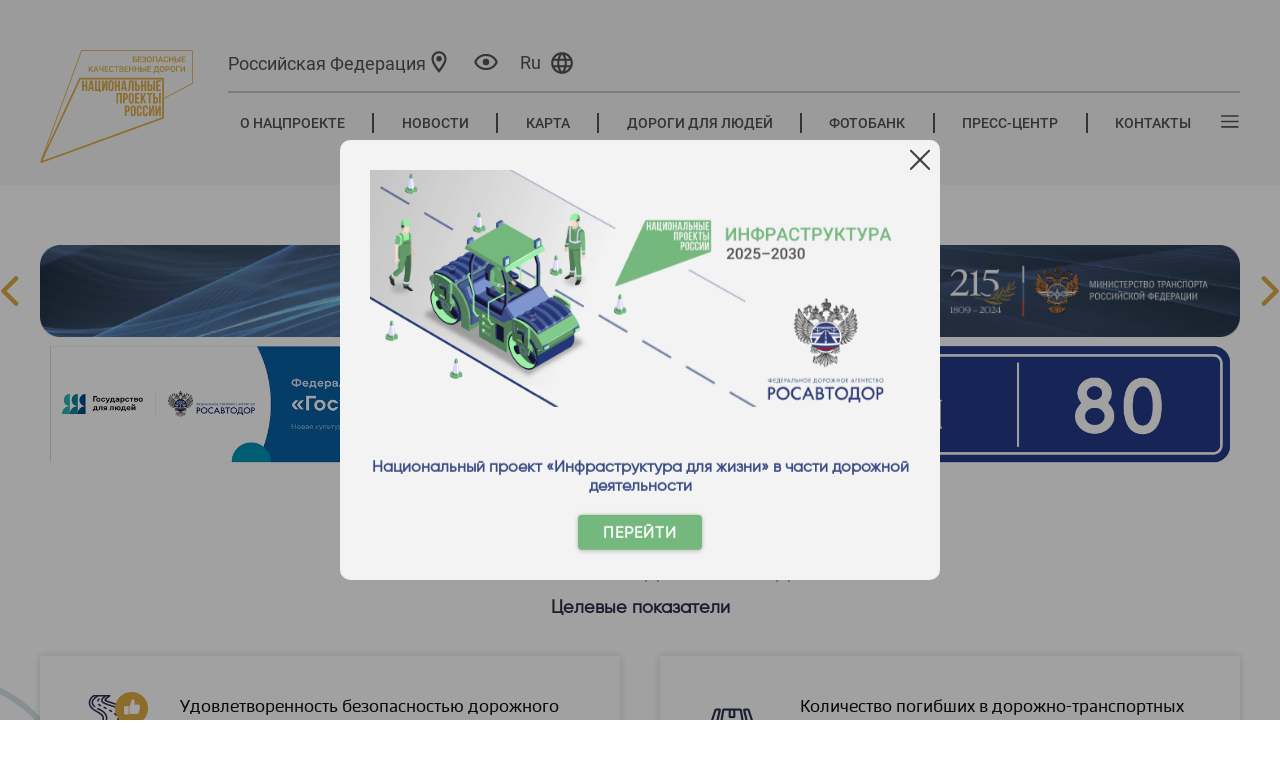

--- FILE ---
content_type: text/html; charset=utf-8
request_url: https://bkdrf.ru/about/SafetyRoads
body_size: 12390
content:

<!DOCTYPE html>
<html class="show_mobile" lang="ru">
<head>

        <meta name="description" content="&#x418;&#x43D;&#x444;&#x43E;&#x433;&#x440;&#x430;&#x444;&#x438;&#x43A;&#x430; &#x43D;&#x430;&#x446;&#x438;&#x43E;&#x43D;&#x430;&#x43B;&#x44C;&#x43D;&#x43E;&#x433;&#x43E; &#x43F;&#x440;&#x43E;&#x435;&#x43A;&#x442;&#x430; &#xAB;&#x411;&#x435;&#x437;&#x43E;&#x43F;&#x430;&#x441;&#x43D;&#x43E;&#x441;&#x442;&#x44C; &#x434;&#x43E;&#x440;&#x43E;&#x436;&#x43D;&#x43E;&#x433;&#x43E; &#x434;&#x432;&#x438;&#x436;&#x435;&#x43D;&#x438;&#x44F;&#xBB;">


    <meta name="format-detection" content="telephone=no">
    <meta name="viewport" content="width=device-width">
    <link rel="apple-touch-icon" sizes="76x76" href="/favicon.ico">
    <link rel="icon" type="image/x-icon" sizes="32x32" href="/favicon.ico" />
    <meta name="theme-color" content="#fff4d9">

    <title>&#x411;&#x435;&#x437;&#x43E;&#x43F;&#x430;&#x441;&#x43D;&#x44B;&#x435; &#x43A;&#x430;&#x447;&#x435;&#x441;&#x442;&#x432;&#x435;&#x43D;&#x43D;&#x44B;&#x435; &#x434;&#x43E;&#x440;&#x43E;&#x433;&#x438; - &#xAB;&#x411;&#x435;&#x437;&#x43E;&#x43F;&#x430;&#x441;&#x43D;&#x43E;&#x441;&#x442;&#x44C; &#x434;&#x43E;&#x440;&#x43E;&#x436;&#x43D;&#x43E;&#x433;&#x43E; &#x434;&#x432;&#x438;&#x436;&#x435;&#x43D;&#x438;&#x44F;&#xBB;</title>

    

    <link rel="stylesheet" href="/fonts/opensans/opensans.css">
    <link rel="stylesheet" href="/fonts/russo-one/russo-one.css">
    <link rel="stylesheet" href="/fonts/fa-v4.5.0/font-awesome.min.css">
    <link rel="stylesheet" href="/css/jquery.fancybox.min.css" />
    <link rel="stylesheet" href="/css/bootstrap-grid.css" />
    <link rel="stylesheet" href="/css/swiper.css" />
    <link media="all" rel="stylesheet" href="/css/select2.css" />
    <link media="all" rel="stylesheet" href="/css/style.css?v=EAcHMsKdnhlILATV1gH1uMk-Iy6kARJzePa1XmyjByY" />
    <link media="all" rel="stylesheet" href="/css/media.css?v=z2ODPhw1suTGPvSMAOEXUqex-yFx0rkX0jWy2UFkgjY" />
    <link media="all" rel="stylesheet" href="/css/site.css?v=oCxzPlgOytl8kBlH7zcNLJzn0RH4oxcwSpa3HX3_vRI" />
    <link media="all" rel="stylesheet" href="/css/new-design.css?v=RKQkStWBRdS35amj4vHTG10f52QkEqicixxaQJj-Gy0" />
    <link media="all" rel="stylesheet" href="/css/new-pages2.css?v=FGWDrEq_-ARoPcgciuH-WfiWBLw_lohhc8FwX_ikApc" />
    <link media="all" rel="stylesheet" href="/css/new-pages.css?v=FiL3W66HMQureFQBOup39beZZerGwh_GHuMggQP-KP4" />
    <link media="all" rel="stylesheet" href="/js/jquery.formstyler.css?v=xg8JYDT4VYQGBZ00QORpw_p6agd9kHnic4B-4r8wUy8" />
    <link media="all" rel="stylesheet" type="text/css" href="/css/simple-lightbox.css" />
    <link media="all" rel="stylesheet" type="text/css" href="/js/simpleLightBox.min.css" />
    <link href="/letsee/letsee.css" rel="stylesheet">
    <link href="/css/banners.css?v=r-rU9EB1ZnsGQsYLdVF2EyapmWDw5VruG6Me_bHLM3c" rel="stylesheet" />

    

    <script src="/js/jquery-2.1.1.min.js"></script>
    <script src="/js/slick-carousel-1.6.0.min.js"></script>
    <script src="/js/select2-4.0.13.min.js?v=M7SjFDQ5_cyOjFxmcd8k847F0S5YfjWCvmfG-ww4A5g"></script>
    <script src="/js/select2-4.0.13.ru_loc.min.js?v=bV6emVCE9lY0LzbVN87WKAAAFLUT3kKqEzn641pJ29o"></script>
    <script src="/js/waypoints.min.js"></script>
    <script src="/js/jquery.counterup.min.js"></script>
    <script src="/js/swiper.jquery.min.js?v=JUiO3AMUvYe2uIaHUQ9wZDoMBDSnAI2EQ_glC7Psf1o"></script>
    <script src="/js/jquery.vide.min.js"></script>
    <script src="/js/jquery.fancybox.min.js"></script>
    <script src="/js/jquery.maphilight.js"></script>
    <script src="/js/simple-lightbox.js"></script>
    <script src="/js/simpleLightBox.min.js"></script>
    <script src="/js/circle-progress.min.js"></script>

    
    
        <script src="/js/bundlescripts.min.js?v=bmUZbFIlik9Okh7G3HeqL6vu5oq8u9kC1g9frkJos8s"></script>
    
    <script src="/letsee/letsee.js"></script>
    <script src="/js/app.js?v=1b1BCZOKmhuYHov0v1Bg191OkakjJYAtGpG84MwYKVk"></script>
    
    <script src="https://unpkg.com/@vkid/sdk@&lt;3.0.0/dist-sdk/umd/index.js"></script>

    
</head>
<body>
    <div b-23u12tpp6a class="page_wp">
        <div b-23u12tpp6a class="mob_btn">
            <a b-23u12tpp6a class="flex align-items-center justify-content-center">
                <img src="/images/ico47.png?v=GBx1PjtPoklsVAR__MQ8Lu6bqr37FCwkh6MMtunZWzc" alt="пк" />
                <span b-23u12tpp6a class="mob_1">Перейти на полную версию сайта </span>
                <span b-23u12tpp6a class="mob_2">Вернуться в мобильную версию сайта </span>
            </a>
        </div>



<header class="header">
    <div class="header__container container">
        <div class="header__columns">
            <div class="header__columns-logo">
                <div class="header__logo-wrap" data-js="logo">
                    <a class="header__logo" href="/">
                        <span class="header__logo-image" style="background-image: url(/images/header/ru/main_logo.svg) !important"></span>
                    </a>
                </div>
            </div>
            <div class="header__columns-actions">
                <div class="header__top-line">
                    <div class="header__actions">



<div class="header__city" data-js="city">
    <span>
        <a class="header__city-link" data-js="select-city" title="Выбор региона">
            <span id="current-region-name" class="header__city-name">&#x420;&#x43E;&#x441;&#x441;&#x438;&#x439;&#x441;&#x43A;&#x430;&#x44F; &#x424;&#x435;&#x434;&#x435;&#x440;&#x430;&#x446;&#x438;&#x44F;</span>
            <span class="header__city-icon">
                <svg class="svg-icon" viewBox="0 0 32 32" style="width: 2.6em; height: 2.6em;">
                    <use xlink:href="/images/new-design/icons/sprite.svg#ballon"></use>
                </svg>
            </span>
        </a>
    </span>
</div>
<div class="header__city-popup" data-js="city-popup">
    <span class="header__city-popup-close" data-js="city-popup-close">
        <svg class="svg-icon -close" viewBox="0 0 20 20" style="width: 1.6em; height: 1.6em;">
            <use xlink:href="/images/icons/sprite.svg#close"></use>
        </svg>
    </span>
    <div class="header__city-popup-search">
        <input class="header__city-popup-input" data-js="header-city-search-input" type="text" placeholder="Поиск"/>
        <button class="header__city-popup-button">
            <svg class="svg-icon" viewBox="0 0 20 20" style="width: 1.4em; height: 1.4em;">
                <use xlink:href="/images/icons/sprite.svg#search"></use>
            </svg>
        </button>
    </div>
    <div class="header__city-popup-favorites city-favorites">
        <a id="current-region" class="city-favorites__link regionLink" data-subdomain="">Российская Федерация</a>
    </div>
    <div class="header__city-popup-wrapper">
        <div class="header__city-popup-list city-list">
            <div class="header__city-popup-grid">
                    <div class="city-list__group">
                        <div class="city-list__group-letter">&#x410;</div>
                        <ul>
                                <li>
                                    <a class="regionLink" data-subdomain="barnaul" data-region="&#x410;&#x43B;&#x442;&#x430;&#x439;&#x441;&#x43A;&#x438;&#x439; &#x43A;&#x440;&#x430;&#x439;">&#x410;&#x43B;&#x442;&#x430;&#x439;&#x441;&#x43A;&#x438;&#x439; &#x43A;&#x440;&#x430;&#x439;</a>
                                </li>
                                <li>
                                    <a class="regionLink" data-subdomain="amur" data-region="&#x410;&#x43C;&#x443;&#x440;&#x441;&#x43A;&#x430;&#x44F; &#x43E;&#x431;&#x43B;&#x430;&#x441;&#x442;&#x44C;">&#x410;&#x43C;&#x443;&#x440;&#x441;&#x43A;&#x430;&#x44F; &#x43E;&#x431;&#x43B;&#x430;&#x441;&#x442;&#x44C;</a>
                                </li>
                                <li>
                                    <a class="regionLink" data-subdomain="arh" data-region="&#x410;&#x440;&#x445;&#x430;&#x43D;&#x433;&#x435;&#x43B;&#x44C;&#x441;&#x43A;&#x430;&#x44F; &#x43E;&#x431;&#x43B;&#x430;&#x441;&#x442;&#x44C;">&#x410;&#x440;&#x445;&#x430;&#x43D;&#x433;&#x435;&#x43B;&#x44C;&#x441;&#x43A;&#x430;&#x44F; &#x43E;&#x431;&#x43B;&#x430;&#x441;&#x442;&#x44C;</a>
                                </li>
                                <li>
                                    <a class="regionLink" data-subdomain="astrakhan" data-region="&#x410;&#x441;&#x442;&#x440;&#x430;&#x445;&#x430;&#x43D;&#x441;&#x43A;&#x430;&#x44F; &#x43E;&#x431;&#x43B;&#x430;&#x441;&#x442;&#x44C;">&#x410;&#x441;&#x442;&#x440;&#x430;&#x445;&#x430;&#x43D;&#x441;&#x43A;&#x430;&#x44F; &#x43E;&#x431;&#x43B;&#x430;&#x441;&#x442;&#x44C;</a>
                                </li>
                        </ul>
                    </div>
                    <div class="city-list__group">
                        <div class="city-list__group-letter">&#x411;</div>
                        <ul>
                                <li>
                                    <a class="regionLink" data-subdomain="belgorod" data-region="&#x411;&#x435;&#x43B;&#x433;&#x43E;&#x440;&#x43E;&#x434;&#x441;&#x43A;&#x430;&#x44F; &#x43E;&#x431;&#x43B;&#x430;&#x441;&#x442;&#x44C;">&#x411;&#x435;&#x43B;&#x433;&#x43E;&#x440;&#x43E;&#x434;&#x441;&#x43A;&#x430;&#x44F; &#x43E;&#x431;&#x43B;&#x430;&#x441;&#x442;&#x44C;</a>
                                </li>
                                <li>
                                    <a class="regionLink" data-subdomain="bryansk" data-region="&#x411;&#x440;&#x44F;&#x43D;&#x441;&#x43A;&#x430;&#x44F; &#x43E;&#x431;&#x43B;&#x430;&#x441;&#x442;&#x44C;">&#x411;&#x440;&#x44F;&#x43D;&#x441;&#x43A;&#x430;&#x44F; &#x43E;&#x431;&#x43B;&#x430;&#x441;&#x442;&#x44C;</a>
                                </li>
                        </ul>
                    </div>
                    <div class="city-list__group">
                        <div class="city-list__group-letter">&#x412;</div>
                        <ul>
                                <li>
                                    <a class="regionLink" data-subdomain="vladimir" data-region="&#x412;&#x43B;&#x430;&#x434;&#x438;&#x43C;&#x438;&#x440;&#x441;&#x43A;&#x430;&#x44F; &#x43E;&#x431;&#x43B;&#x430;&#x441;&#x442;&#x44C;">&#x412;&#x43B;&#x430;&#x434;&#x438;&#x43C;&#x438;&#x440;&#x441;&#x43A;&#x430;&#x44F; &#x43E;&#x431;&#x43B;&#x430;&#x441;&#x442;&#x44C;</a>
                                </li>
                                <li>
                                    <a class="regionLink" data-subdomain="volgograd" data-region="&#x412;&#x43E;&#x43B;&#x433;&#x43E;&#x433;&#x440;&#x430;&#x434;&#x441;&#x43A;&#x430;&#x44F; &#x43E;&#x431;&#x43B;&#x430;&#x441;&#x442;&#x44C;">&#x412;&#x43E;&#x43B;&#x433;&#x43E;&#x433;&#x440;&#x430;&#x434;&#x441;&#x43A;&#x430;&#x44F; &#x43E;&#x431;&#x43B;&#x430;&#x441;&#x442;&#x44C;</a>
                                </li>
                                <li>
                                    <a class="regionLink" data-subdomain="vologda" data-region="&#x412;&#x43E;&#x43B;&#x43E;&#x433;&#x43E;&#x434;&#x441;&#x43A;&#x430;&#x44F; &#x43E;&#x431;&#x43B;&#x430;&#x441;&#x442;&#x44C;">&#x412;&#x43E;&#x43B;&#x43E;&#x433;&#x43E;&#x434;&#x441;&#x43A;&#x430;&#x44F; &#x43E;&#x431;&#x43B;&#x430;&#x441;&#x442;&#x44C;</a>
                                </li>
                                <li>
                                    <a class="regionLink" data-subdomain="voronezh" data-region="&#x412;&#x43E;&#x440;&#x43E;&#x43D;&#x435;&#x436;&#x441;&#x43A;&#x430;&#x44F; &#x43E;&#x431;&#x43B;&#x430;&#x441;&#x442;&#x44C;">&#x412;&#x43E;&#x440;&#x43E;&#x43D;&#x435;&#x436;&#x441;&#x43A;&#x430;&#x44F; &#x43E;&#x431;&#x43B;&#x430;&#x441;&#x442;&#x44C;</a>
                                </li>
                        </ul>
                    </div>
                    <div class="city-list__group">
                        <div class="city-list__group-letter">&#x414;</div>
                        <ul>
                                <li>
                                    <a class="regionLink" data-subdomain="donetsk" data-region="&#x414;&#x43E;&#x43D;&#x435;&#x446;&#x43A;&#x430;&#x44F; &#x41D;&#x430;&#x440;&#x43E;&#x434;&#x43D;&#x430;&#x44F; &#x420;&#x435;&#x441;&#x43F;&#x443;&#x431;&#x43B;&#x438;&#x43A;&#x430;">&#x414;&#x43E;&#x43D;&#x435;&#x446;&#x43A;&#x430;&#x44F; &#x41D;&#x430;&#x440;&#x43E;&#x434;&#x43D;&#x430;&#x44F; &#x420;&#x435;&#x441;&#x43F;&#x443;&#x431;&#x43B;&#x438;&#x43A;&#x430;</a>
                                </li>
                        </ul>
                    </div>
                    <div class="city-list__group">
                        <div class="city-list__group-letter">&#x415;</div>
                        <ul>
                                <li>
                                    <a class="regionLink" data-subdomain="eao" data-region="&#x415;&#x432;&#x440;&#x435;&#x439;&#x441;&#x43A;&#x430;&#x44F; &#x430;&#x432;&#x442;&#x43E;&#x43D;&#x43E;&#x43C;&#x43D;&#x430;&#x44F; &#x43E;&#x431;&#x43B;&#x430;&#x441;&#x442;&#x44C;">&#x415;&#x432;&#x440;&#x435;&#x439;&#x441;&#x43A;&#x430;&#x44F; &#x430;&#x432;&#x442;&#x43E;&#x43D;&#x43E;&#x43C;&#x43D;&#x430;&#x44F; &#x43E;&#x431;&#x43B;&#x430;&#x441;&#x442;&#x44C;</a>
                                </li>
                        </ul>
                    </div>
                    <div class="city-list__group">
                        <div class="city-list__group-letter">&#x417;</div>
                        <ul>
                                <li>
                                    <a class="regionLink" data-subdomain="chita" data-region="&#x417;&#x430;&#x431;&#x430;&#x439;&#x43A;&#x430;&#x43B;&#x44C;&#x441;&#x43A;&#x438;&#x439; &#x43A;&#x440;&#x430;&#x439;">&#x417;&#x430;&#x431;&#x430;&#x439;&#x43A;&#x430;&#x43B;&#x44C;&#x441;&#x43A;&#x438;&#x439; &#x43A;&#x440;&#x430;&#x439;</a>
                                </li>
                                <li>
                                    <a class="regionLink" data-subdomain="zaporoje" data-region="&#x417;&#x430;&#x43F;&#x43E;&#x440;&#x43E;&#x436;&#x441;&#x43A;&#x430;&#x44F; &#x43E;&#x431;&#x43B;&#x430;&#x441;&#x442;&#x44C;">&#x417;&#x430;&#x43F;&#x43E;&#x440;&#x43E;&#x436;&#x441;&#x43A;&#x430;&#x44F; &#x43E;&#x431;&#x43B;&#x430;&#x441;&#x442;&#x44C;</a>
                                </li>
                        </ul>
                    </div>
                    <div class="city-list__group">
                        <div class="city-list__group-letter">&#x418;</div>
                        <ul>
                                <li>
                                    <a class="regionLink" data-subdomain="ivanovo" data-region="&#x418;&#x432;&#x430;&#x43D;&#x43E;&#x432;&#x441;&#x43A;&#x430;&#x44F; &#x43E;&#x431;&#x43B;&#x430;&#x441;&#x442;&#x44C;">&#x418;&#x432;&#x430;&#x43D;&#x43E;&#x432;&#x441;&#x43A;&#x430;&#x44F; &#x43E;&#x431;&#x43B;&#x430;&#x441;&#x442;&#x44C;</a>
                                </li>
                                <li>
                                    <a class="regionLink" data-subdomain="irkutsk" data-region="&#x418;&#x440;&#x43A;&#x443;&#x442;&#x441;&#x43A;&#x430;&#x44F; &#x43E;&#x431;&#x43B;&#x430;&#x441;&#x442;&#x44C;">&#x418;&#x440;&#x43A;&#x443;&#x442;&#x441;&#x43A;&#x430;&#x44F; &#x43E;&#x431;&#x43B;&#x430;&#x441;&#x442;&#x44C;</a>
                                </li>
                        </ul>
                    </div>
                    <div class="city-list__group">
                        <div class="city-list__group-letter">&#x41A;</div>
                        <ul>
                                <li>
                                    <a class="regionLink" data-subdomain="kbr" data-region="&#x41A;&#x430;&#x431;&#x430;&#x440;&#x434;&#x438;&#x43D;&#x43E;-&#x411;&#x430;&#x43B;&#x43A;&#x430;&#x440;&#x441;&#x43A;&#x430;&#x44F; &#x420;&#x435;&#x441;&#x43F;&#x443;&#x431;&#x43B;&#x438;&#x43A;&#x430;">&#x41A;&#x430;&#x431;&#x430;&#x440;&#x434;&#x438;&#x43D;&#x43E;-&#x411;&#x430;&#x43B;&#x43A;&#x430;&#x440;&#x441;&#x43A;&#x430;&#x44F; &#x420;&#x435;&#x441;&#x43F;&#x443;&#x431;&#x43B;&#x438;&#x43A;&#x430;</a>
                                </li>
                                <li>
                                    <a class="regionLink" data-subdomain="kaliningrad" data-region="&#x41A;&#x430;&#x43B;&#x438;&#x43D;&#x438;&#x43D;&#x433;&#x440;&#x430;&#x434;&#x441;&#x43A;&#x430;&#x44F; &#x43E;&#x431;&#x43B;&#x430;&#x441;&#x442;&#x44C;">&#x41A;&#x430;&#x43B;&#x438;&#x43D;&#x438;&#x43D;&#x433;&#x440;&#x430;&#x434;&#x441;&#x43A;&#x430;&#x44F; &#x43E;&#x431;&#x43B;&#x430;&#x441;&#x442;&#x44C;</a>
                                </li>
                                <li>
                                    <a class="regionLink" data-subdomain="kaluga" data-region="&#x41A;&#x430;&#x43B;&#x443;&#x436;&#x441;&#x43A;&#x430;&#x44F; &#x43E;&#x431;&#x43B;&#x430;&#x441;&#x442;&#x44C;">&#x41A;&#x430;&#x43B;&#x443;&#x436;&#x441;&#x43A;&#x430;&#x44F; &#x43E;&#x431;&#x43B;&#x430;&#x441;&#x442;&#x44C;</a>
                                </li>
                                <li>
                                    <a class="regionLink" data-subdomain="kamchatka" data-region="&#x41A;&#x430;&#x43C;&#x447;&#x430;&#x442;&#x441;&#x43A;&#x438;&#x439; &#x43A;&#x440;&#x430;&#x439;">&#x41A;&#x430;&#x43C;&#x447;&#x430;&#x442;&#x441;&#x43A;&#x438;&#x439; &#x43A;&#x440;&#x430;&#x439;</a>
                                </li>
                                <li>
                                    <a class="regionLink" data-subdomain="krchr" data-region="&#x41A;&#x430;&#x440;&#x430;&#x447;&#x430;&#x435;&#x432;&#x43E;-&#x427;&#x435;&#x440;&#x43A;&#x435;&#x441;&#x441;&#x43A;&#x430;&#x44F; &#x420;&#x435;&#x441;&#x43F;&#x443;&#x431;&#x43B;&#x438;&#x43A;&#x430;">&#x41A;&#x430;&#x440;&#x430;&#x447;&#x430;&#x435;&#x432;&#x43E;-&#x427;&#x435;&#x440;&#x43A;&#x435;&#x441;&#x441;&#x43A;&#x430;&#x44F; &#x420;&#x435;&#x441;&#x43F;&#x443;&#x431;&#x43B;&#x438;&#x43A;&#x430;</a>
                                </li>
                                <li>
                                    <a class="regionLink" data-subdomain="kuzbass" data-region="&#x41A;&#x435;&#x43C;&#x435;&#x440;&#x43E;&#x432;&#x441;&#x43A;&#x430;&#x44F; &#x43E;&#x431;&#x43B;&#x430;&#x441;&#x442;&#x44C; &#x2014; &#x41A;&#x443;&#x437;&#x431;&#x430;&#x441;&#x441;">&#x41A;&#x435;&#x43C;&#x435;&#x440;&#x43E;&#x432;&#x441;&#x43A;&#x430;&#x44F; &#x43E;&#x431;&#x43B;&#x430;&#x441;&#x442;&#x44C; &#x2014; &#x41A;&#x443;&#x437;&#x431;&#x430;&#x441;&#x441;</a>
                                </li>
                                <li>
                                    <a class="regionLink" data-subdomain="kirov" data-region="&#x41A;&#x438;&#x440;&#x43E;&#x432;&#x441;&#x43A;&#x430;&#x44F; &#x43E;&#x431;&#x43B;&#x430;&#x441;&#x442;&#x44C;">&#x41A;&#x438;&#x440;&#x43E;&#x432;&#x441;&#x43A;&#x430;&#x44F; &#x43E;&#x431;&#x43B;&#x430;&#x441;&#x442;&#x44C;</a>
                                </li>
                                <li>
                                    <a class="regionLink" data-subdomain="kostroma" data-region="&#x41A;&#x43E;&#x441;&#x442;&#x440;&#x43E;&#x43C;&#x441;&#x43A;&#x430;&#x44F; &#x43E;&#x431;&#x43B;&#x430;&#x441;&#x442;&#x44C;">&#x41A;&#x43E;&#x441;&#x442;&#x440;&#x43E;&#x43C;&#x441;&#x43A;&#x430;&#x44F; &#x43E;&#x431;&#x43B;&#x430;&#x441;&#x442;&#x44C;</a>
                                </li>
                                <li>
                                    <a class="regionLink" data-subdomain="krsnd" data-region="&#x41A;&#x440;&#x430;&#x441;&#x43D;&#x43E;&#x434;&#x430;&#x440;&#x441;&#x43A;&#x438;&#x439; &#x43A;&#x440;&#x430;&#x439;">&#x41A;&#x440;&#x430;&#x441;&#x43D;&#x43E;&#x434;&#x430;&#x440;&#x441;&#x43A;&#x438;&#x439; &#x43A;&#x440;&#x430;&#x439;</a>
                                </li>
                                <li>
                                    <a class="regionLink" data-subdomain="kras" data-region="&#x41A;&#x440;&#x430;&#x441;&#x43D;&#x43E;&#x44F;&#x440;&#x441;&#x43A;&#x438;&#x439; &#x43A;&#x440;&#x430;&#x439;">&#x41A;&#x440;&#x430;&#x441;&#x43D;&#x43E;&#x44F;&#x440;&#x441;&#x43A;&#x438;&#x439; &#x43A;&#x440;&#x430;&#x439;</a>
                                </li>
                                <li>
                                    <a class="regionLink" data-subdomain="kurgan" data-region="&#x41A;&#x443;&#x440;&#x433;&#x430;&#x43D;&#x441;&#x43A;&#x430;&#x44F; &#x43E;&#x431;&#x43B;&#x430;&#x441;&#x442;&#x44C;">&#x41A;&#x443;&#x440;&#x433;&#x430;&#x43D;&#x441;&#x43A;&#x430;&#x44F; &#x43E;&#x431;&#x43B;&#x430;&#x441;&#x442;&#x44C;</a>
                                </li>
                                <li>
                                    <a class="regionLink" data-subdomain="kursk" data-region="&#x41A;&#x443;&#x440;&#x441;&#x43A;&#x430;&#x44F; &#x43E;&#x431;&#x43B;&#x430;&#x441;&#x442;&#x44C;">&#x41A;&#x443;&#x440;&#x441;&#x43A;&#x430;&#x44F; &#x43E;&#x431;&#x43B;&#x430;&#x441;&#x442;&#x44C;</a>
                                </li>
                        </ul>
                    </div>
                    <div class="city-list__group">
                        <div class="city-list__group-letter">&#x41B;</div>
                        <ul>
                                <li>
                                    <a class="regionLink" data-subdomain="leninsk" data-region="&#x41B;&#x435;&#x43D;&#x438;&#x43D;&#x433;&#x440;&#x430;&#x434;&#x441;&#x43A;&#x430;&#x44F; &#x43E;&#x431;&#x43B;&#x430;&#x441;&#x442;&#x44C;">&#x41B;&#x435;&#x43D;&#x438;&#x43D;&#x433;&#x440;&#x430;&#x434;&#x441;&#x43A;&#x430;&#x44F; &#x43E;&#x431;&#x43B;&#x430;&#x441;&#x442;&#x44C;</a>
                                </li>
                                <li>
                                    <a class="regionLink" data-subdomain="lipetsk" data-region="&#x41B;&#x438;&#x43F;&#x435;&#x446;&#x43A;&#x430;&#x44F; &#x43E;&#x431;&#x43B;&#x430;&#x441;&#x442;&#x44C;">&#x41B;&#x438;&#x43F;&#x435;&#x446;&#x43A;&#x430;&#x44F; &#x43E;&#x431;&#x43B;&#x430;&#x441;&#x442;&#x44C;</a>
                                </li>
                                <li>
                                    <a class="regionLink" data-subdomain="lugansk" data-region="&#x41B;&#x443;&#x433;&#x430;&#x43D;&#x441;&#x43A;&#x430;&#x44F; &#x41D;&#x430;&#x440;&#x43E;&#x434;&#x43D;&#x430;&#x44F; &#x420;&#x435;&#x441;&#x43F;&#x443;&#x431;&#x43B;&#x438;&#x43A;&#x430;">&#x41B;&#x443;&#x433;&#x430;&#x43D;&#x441;&#x43A;&#x430;&#x44F; &#x41D;&#x430;&#x440;&#x43E;&#x434;&#x43D;&#x430;&#x44F; &#x420;&#x435;&#x441;&#x43F;&#x443;&#x431;&#x43B;&#x438;&#x43A;&#x430;</a>
                                </li>
                        </ul>
                    </div>
                    <div class="city-list__group">
                        <div class="city-list__group-letter">&#x41C;</div>
                        <ul>
                                <li>
                                    <a class="regionLink" data-subdomain="magadan" data-region="&#x41C;&#x430;&#x433;&#x430;&#x434;&#x430;&#x43D;&#x441;&#x43A;&#x430;&#x44F; &#x43E;&#x431;&#x43B;&#x430;&#x441;&#x442;&#x44C;">&#x41C;&#x430;&#x433;&#x430;&#x434;&#x430;&#x43D;&#x441;&#x43A;&#x430;&#x44F; &#x43E;&#x431;&#x43B;&#x430;&#x441;&#x442;&#x44C;</a>
                                </li>
                                <li>
                                    <a class="regionLink" data-subdomain="msk" data-region="&#x41C;&#x43E;&#x441;&#x43A;&#x43E;&#x432;&#x441;&#x43A;&#x430;&#x44F; &#x43E;&#x431;&#x43B;&#x430;&#x441;&#x442;&#x44C;">&#x41C;&#x43E;&#x441;&#x43A;&#x43E;&#x432;&#x441;&#x43A;&#x430;&#x44F; &#x43E;&#x431;&#x43B;&#x430;&#x441;&#x442;&#x44C;</a>
                                </li>
                                <li>
                                    <a class="regionLink" data-subdomain="murmansk" data-region="&#x41C;&#x443;&#x440;&#x43C;&#x430;&#x43D;&#x441;&#x43A;&#x430;&#x44F; &#x43E;&#x431;&#x43B;&#x430;&#x441;&#x442;&#x44C;">&#x41C;&#x443;&#x440;&#x43C;&#x430;&#x43D;&#x441;&#x43A;&#x430;&#x44F; &#x43E;&#x431;&#x43B;&#x430;&#x441;&#x442;&#x44C;</a>
                                </li>
                        </ul>
                    </div>
                    <div class="city-list__group">
                        <div class="city-list__group-letter">&#x41D;</div>
                        <ul>
                                <li>
                                    <a class="regionLink" data-subdomain="nao" data-region="&#x41D;&#x435;&#x43D;&#x435;&#x446;&#x43A;&#x438;&#x439; &#x430;&#x432;&#x442;&#x43E;&#x43D;&#x43E;&#x43C;&#x43D;&#x44B;&#x439; &#x43E;&#x43A;&#x440;&#x443;&#x433;">&#x41D;&#x435;&#x43D;&#x435;&#x446;&#x43A;&#x438;&#x439; &#x430;&#x432;&#x442;&#x43E;&#x43D;&#x43E;&#x43C;&#x43D;&#x44B;&#x439; &#x43E;&#x43A;&#x440;&#x443;&#x433;</a>
                                </li>
                                <li>
                                    <a class="regionLink" data-subdomain="nnov" data-region="&#x41D;&#x438;&#x436;&#x435;&#x433;&#x43E;&#x440;&#x43E;&#x434;&#x441;&#x43A;&#x430;&#x44F; &#x43E;&#x431;&#x43B;&#x430;&#x441;&#x442;&#x44C;">&#x41D;&#x438;&#x436;&#x435;&#x433;&#x43E;&#x440;&#x43E;&#x434;&#x441;&#x43A;&#x430;&#x44F; &#x43E;&#x431;&#x43B;&#x430;&#x441;&#x442;&#x44C;</a>
                                </li>
                                <li>
                                    <a class="regionLink" data-subdomain="novgorod" data-region="&#x41D;&#x43E;&#x432;&#x433;&#x43E;&#x440;&#x43E;&#x434;&#x441;&#x43A;&#x430;&#x44F; &#x43E;&#x431;&#x43B;&#x430;&#x441;&#x442;&#x44C;">&#x41D;&#x43E;&#x432;&#x433;&#x43E;&#x440;&#x43E;&#x434;&#x441;&#x43A;&#x430;&#x44F; &#x43E;&#x431;&#x43B;&#x430;&#x441;&#x442;&#x44C;</a>
                                </li>
                                <li>
                                    <a class="regionLink" data-subdomain="novosibirsk" data-region="&#x41D;&#x43E;&#x432;&#x43E;&#x441;&#x438;&#x431;&#x438;&#x440;&#x441;&#x43A;&#x430;&#x44F; &#x43E;&#x431;&#x43B;&#x430;&#x441;&#x442;&#x44C;">&#x41D;&#x43E;&#x432;&#x43E;&#x441;&#x438;&#x431;&#x438;&#x440;&#x441;&#x43A;&#x430;&#x44F; &#x43E;&#x431;&#x43B;&#x430;&#x441;&#x442;&#x44C;</a>
                                </li>
                        </ul>
                    </div>
                    <div class="city-list__group">
                        <div class="city-list__group-letter">&#x41E;</div>
                        <ul>
                                <li>
                                    <a class="regionLink" data-subdomain="omsk" data-region="&#x41E;&#x43C;&#x441;&#x43A;&#x430;&#x44F; &#x43E;&#x431;&#x43B;&#x430;&#x441;&#x442;&#x44C;">&#x41E;&#x43C;&#x441;&#x43A;&#x430;&#x44F; &#x43E;&#x431;&#x43B;&#x430;&#x441;&#x442;&#x44C;</a>
                                </li>
                                <li>
                                    <a class="regionLink" data-subdomain="orenburg" data-region="&#x41E;&#x440;&#x435;&#x43D;&#x431;&#x443;&#x440;&#x433;&#x441;&#x43A;&#x430;&#x44F; &#x43E;&#x431;&#x43B;&#x430;&#x441;&#x442;&#x44C;">&#x41E;&#x440;&#x435;&#x43D;&#x431;&#x443;&#x440;&#x433;&#x441;&#x43A;&#x430;&#x44F; &#x43E;&#x431;&#x43B;&#x430;&#x441;&#x442;&#x44C;</a>
                                </li>
                                <li>
                                    <a class="regionLink" data-subdomain="orel" data-region="&#x41E;&#x440;&#x43B;&#x43E;&#x432;&#x441;&#x43A;&#x430;&#x44F; &#x43E;&#x431;&#x43B;&#x430;&#x441;&#x442;&#x44C;">&#x41E;&#x440;&#x43B;&#x43E;&#x432;&#x441;&#x43A;&#x430;&#x44F; &#x43E;&#x431;&#x43B;&#x430;&#x441;&#x442;&#x44C;</a>
                                </li>
                        </ul>
                    </div>
                    <div class="city-list__group">
                        <div class="city-list__group-letter">&#x41F;</div>
                        <ul>
                                <li>
                                    <a class="regionLink" data-subdomain="penza" data-region="&#x41F;&#x435;&#x43D;&#x437;&#x435;&#x43D;&#x441;&#x43A;&#x430;&#x44F; &#x43E;&#x431;&#x43B;&#x430;&#x441;&#x442;&#x44C;">&#x41F;&#x435;&#x43D;&#x437;&#x435;&#x43D;&#x441;&#x43A;&#x430;&#x44F; &#x43E;&#x431;&#x43B;&#x430;&#x441;&#x442;&#x44C;</a>
                                </li>
                                <li>
                                    <a class="regionLink" data-subdomain="perm" data-region="&#x41F;&#x435;&#x440;&#x43C;&#x441;&#x43A;&#x438;&#x439; &#x43A;&#x440;&#x430;&#x439;">&#x41F;&#x435;&#x440;&#x43C;&#x441;&#x43A;&#x438;&#x439; &#x43A;&#x440;&#x430;&#x439;</a>
                                </li>
                                <li>
                                    <a class="regionLink" data-subdomain="vladivostok" data-region="&#x41F;&#x440;&#x438;&#x43C;&#x43E;&#x440;&#x441;&#x43A;&#x438;&#x439; &#x43A;&#x440;&#x430;&#x439;">&#x41F;&#x440;&#x438;&#x43C;&#x43E;&#x440;&#x441;&#x43A;&#x438;&#x439; &#x43A;&#x440;&#x430;&#x439;</a>
                                </li>
                                <li>
                                    <a class="regionLink" data-subdomain="pskov" data-region="&#x41F;&#x441;&#x43A;&#x43E;&#x432;&#x441;&#x43A;&#x430;&#x44F; &#x43E;&#x431;&#x43B;&#x430;&#x441;&#x442;&#x44C;">&#x41F;&#x441;&#x43A;&#x43E;&#x432;&#x441;&#x43A;&#x430;&#x44F; &#x43E;&#x431;&#x43B;&#x430;&#x441;&#x442;&#x44C;</a>
                                </li>
                        </ul>
                    </div>
                    <div class="city-list__group">
                        <div class="city-list__group-letter">&#x420;</div>
                        <ul>
                                <li>
                                    <a class="regionLink" data-subdomain="adygea" data-region="&#x420;&#x435;&#x441;&#x43F;&#x443;&#x431;&#x43B;&#x438;&#x43A;&#x430; &#x410;&#x434;&#x44B;&#x433;&#x435;&#x44F;">&#x420;&#x435;&#x441;&#x43F;&#x443;&#x431;&#x43B;&#x438;&#x43A;&#x430; &#x410;&#x434;&#x44B;&#x433;&#x435;&#x44F;</a>
                                </li>
                                <li>
                                    <a class="regionLink" data-subdomain="altai" data-region="&#x420;&#x435;&#x441;&#x43F;&#x443;&#x431;&#x43B;&#x438;&#x43A;&#x430; &#x410;&#x43B;&#x442;&#x430;&#x439;">&#x420;&#x435;&#x441;&#x43F;&#x443;&#x431;&#x43B;&#x438;&#x43A;&#x430; &#x410;&#x43B;&#x442;&#x430;&#x439;</a>
                                </li>
                                <li>
                                    <a class="regionLink" data-subdomain="bashkortostan" data-region="&#x420;&#x435;&#x441;&#x43F;&#x443;&#x431;&#x43B;&#x438;&#x43A;&#x430; &#x411;&#x430;&#x448;&#x43A;&#x43E;&#x440;&#x442;&#x43E;&#x441;&#x442;&#x430;&#x43D;">&#x420;&#x435;&#x441;&#x43F;&#x443;&#x431;&#x43B;&#x438;&#x43A;&#x430; &#x411;&#x430;&#x448;&#x43A;&#x43E;&#x440;&#x442;&#x43E;&#x441;&#x442;&#x430;&#x43D;</a>
                                </li>
                                <li>
                                    <a class="regionLink" data-subdomain="buryatia" data-region="&#x420;&#x435;&#x441;&#x43F;&#x443;&#x431;&#x43B;&#x438;&#x43A;&#x430; &#x411;&#x443;&#x440;&#x44F;&#x442;&#x438;&#x44F;">&#x420;&#x435;&#x441;&#x43F;&#x443;&#x431;&#x43B;&#x438;&#x43A;&#x430; &#x411;&#x443;&#x440;&#x44F;&#x442;&#x438;&#x44F;</a>
                                </li>
                                <li>
                                    <a class="regionLink" data-subdomain="dagestan" data-region="&#x420;&#x435;&#x441;&#x43F;&#x443;&#x431;&#x43B;&#x438;&#x43A;&#x430; &#x414;&#x430;&#x433;&#x435;&#x441;&#x442;&#x430;&#x43D;">&#x420;&#x435;&#x441;&#x43F;&#x443;&#x431;&#x43B;&#x438;&#x43A;&#x430; &#x414;&#x430;&#x433;&#x435;&#x441;&#x442;&#x430;&#x43D;</a>
                                </li>
                                <li>
                                    <a class="regionLink" data-subdomain="magas" data-region="&#x420;&#x435;&#x441;&#x43F;&#x443;&#x431;&#x43B;&#x438;&#x43A;&#x430; &#x418;&#x43D;&#x433;&#x443;&#x448;&#x435;&#x442;&#x438;&#x44F;">&#x420;&#x435;&#x441;&#x43F;&#x443;&#x431;&#x43B;&#x438;&#x43A;&#x430; &#x418;&#x43D;&#x433;&#x443;&#x448;&#x435;&#x442;&#x438;&#x44F;</a>
                                </li>
                                <li>
                                    <a class="regionLink" data-subdomain="elista" data-region="&#x420;&#x435;&#x441;&#x43F;&#x443;&#x431;&#x43B;&#x438;&#x43A;&#x430; &#x41A;&#x430;&#x43B;&#x43C;&#x44B;&#x43A;&#x438;&#x44F;">&#x420;&#x435;&#x441;&#x43F;&#x443;&#x431;&#x43B;&#x438;&#x43A;&#x430; &#x41A;&#x430;&#x43B;&#x43C;&#x44B;&#x43A;&#x438;&#x44F;</a>
                                </li>
                                <li>
                                    <a class="regionLink" data-subdomain="karelia" data-region="&#x420;&#x435;&#x441;&#x43F;&#x443;&#x431;&#x43B;&#x438;&#x43A;&#x430; &#x41A;&#x430;&#x440;&#x435;&#x43B;&#x438;&#x44F;">&#x420;&#x435;&#x441;&#x43F;&#x443;&#x431;&#x43B;&#x438;&#x43A;&#x430; &#x41A;&#x430;&#x440;&#x435;&#x43B;&#x438;&#x44F;</a>
                                </li>
                                <li>
                                    <a class="regionLink" data-subdomain="komi" data-region="&#x420;&#x435;&#x441;&#x43F;&#x443;&#x431;&#x43B;&#x438;&#x43A;&#x430; &#x41A;&#x43E;&#x43C;&#x438;">&#x420;&#x435;&#x441;&#x43F;&#x443;&#x431;&#x43B;&#x438;&#x43A;&#x430; &#x41A;&#x43E;&#x43C;&#x438;</a>
                                </li>
                                <li>
                                    <a class="regionLink" data-subdomain="crimea" data-region="&#x420;&#x435;&#x441;&#x43F;&#x443;&#x431;&#x43B;&#x438;&#x43A;&#x430; &#x41A;&#x440;&#x44B;&#x43C;">&#x420;&#x435;&#x441;&#x43F;&#x443;&#x431;&#x43B;&#x438;&#x43A;&#x430; &#x41A;&#x440;&#x44B;&#x43C;</a>
                                </li>
                                <li>
                                    <a class="regionLink" data-subdomain="mariel" data-region="&#x420;&#x435;&#x441;&#x43F;&#x443;&#x431;&#x43B;&#x438;&#x43A;&#x430; &#x41C;&#x430;&#x440;&#x438;&#x439; &#x42D;&#x43B;">&#x420;&#x435;&#x441;&#x43F;&#x443;&#x431;&#x43B;&#x438;&#x43A;&#x430; &#x41C;&#x430;&#x440;&#x438;&#x439; &#x42D;&#x43B;</a>
                                </li>
                                <li>
                                    <a class="regionLink" data-subdomain="mordovia" data-region="&#x420;&#x435;&#x441;&#x43F;&#x443;&#x431;&#x43B;&#x438;&#x43A;&#x430; &#x41C;&#x43E;&#x440;&#x434;&#x43E;&#x432;&#x438;&#x44F;">&#x420;&#x435;&#x441;&#x43F;&#x443;&#x431;&#x43B;&#x438;&#x43A;&#x430; &#x41C;&#x43E;&#x440;&#x434;&#x43E;&#x432;&#x438;&#x44F;</a>
                                </li>
                                <li>
                                    <a class="regionLink" data-subdomain="sakha" data-region="&#x420;&#x435;&#x441;&#x43F;&#x443;&#x431;&#x43B;&#x438;&#x43A;&#x430; &#x421;&#x430;&#x445;&#x430; (&#x42F;&#x43A;&#x443;&#x442;&#x438;&#x44F;)">&#x420;&#x435;&#x441;&#x43F;&#x443;&#x431;&#x43B;&#x438;&#x43A;&#x430; &#x421;&#x430;&#x445;&#x430; (&#x42F;&#x43A;&#x443;&#x442;&#x438;&#x44F;)</a>
                                </li>
                                <li>
                                    <a class="regionLink" data-subdomain="alania" data-region="&#x420;&#x435;&#x441;&#x43F;&#x443;&#x431;&#x43B;&#x438;&#x43A;&#x430; &#x421;&#x435;&#x432;&#x435;&#x440;&#x43D;&#x430;&#x44F; &#x41E;&#x441;&#x435;&#x442;&#x438;&#x44F; &#x2014; &#x410;&#x43B;&#x430;&#x43D;&#x438;&#x44F;">&#x420;&#x435;&#x441;&#x43F;&#x443;&#x431;&#x43B;&#x438;&#x43A;&#x430; &#x421;&#x435;&#x432;&#x435;&#x440;&#x43D;&#x430;&#x44F; &#x41E;&#x441;&#x435;&#x442;&#x438;&#x44F; &#x2014; &#x410;&#x43B;&#x430;&#x43D;&#x438;&#x44F;</a>
                                </li>
                                <li>
                                    <a class="regionLink" data-subdomain="tatarstan" data-region="&#x420;&#x435;&#x441;&#x43F;&#x443;&#x431;&#x43B;&#x438;&#x43A;&#x430; &#x422;&#x430;&#x442;&#x430;&#x440;&#x441;&#x442;&#x430;&#x43D;">&#x420;&#x435;&#x441;&#x43F;&#x443;&#x431;&#x43B;&#x438;&#x43A;&#x430; &#x422;&#x430;&#x442;&#x430;&#x440;&#x441;&#x442;&#x430;&#x43D;</a>
                                </li>
                                <li>
                                    <a class="regionLink" data-subdomain="tyva" data-region="&#x420;&#x435;&#x441;&#x43F;&#x443;&#x431;&#x43B;&#x438;&#x43A;&#x430; &#x422;&#x44B;&#x432;&#x430;">&#x420;&#x435;&#x441;&#x43F;&#x443;&#x431;&#x43B;&#x438;&#x43A;&#x430; &#x422;&#x44B;&#x432;&#x430;</a>
                                </li>
                                <li>
                                    <a class="regionLink" data-subdomain="hakas" data-region="&#x420;&#x435;&#x441;&#x43F;&#x443;&#x431;&#x43B;&#x438;&#x43A;&#x430; &#x425;&#x430;&#x43A;&#x430;&#x441;&#x438;&#x44F;">&#x420;&#x435;&#x441;&#x43F;&#x443;&#x431;&#x43B;&#x438;&#x43A;&#x430; &#x425;&#x430;&#x43A;&#x430;&#x441;&#x438;&#x44F;</a>
                                </li>
                                <li>
                                    <a class="regionLink" data-subdomain="rostov" data-region="&#x420;&#x43E;&#x441;&#x442;&#x43E;&#x432;&#x441;&#x43A;&#x430;&#x44F; &#x43E;&#x431;&#x43B;&#x430;&#x441;&#x442;&#x44C;">&#x420;&#x43E;&#x441;&#x442;&#x43E;&#x432;&#x441;&#x43A;&#x430;&#x44F; &#x43E;&#x431;&#x43B;&#x430;&#x441;&#x442;&#x44C;</a>
                                </li>
                                <li>
                                    <a class="regionLink" data-subdomain="rzn" data-region="&#x420;&#x44F;&#x437;&#x430;&#x43D;&#x441;&#x43A;&#x430;&#x44F; &#x43E;&#x431;&#x43B;&#x430;&#x441;&#x442;&#x44C;">&#x420;&#x44F;&#x437;&#x430;&#x43D;&#x441;&#x43A;&#x430;&#x44F; &#x43E;&#x431;&#x43B;&#x430;&#x441;&#x442;&#x44C;</a>
                                </li>
                        </ul>
                    </div>
                    <div class="city-list__group">
                        <div class="city-list__group-letter">&#x421;</div>
                        <ul>
                                <li>
                                    <a class="regionLink" data-subdomain="samara" data-region="&#x421;&#x430;&#x43C;&#x430;&#x440;&#x441;&#x43A;&#x430;&#x44F; &#x43E;&#x431;&#x43B;&#x430;&#x441;&#x442;&#x44C;">&#x421;&#x430;&#x43C;&#x430;&#x440;&#x441;&#x43A;&#x430;&#x44F; &#x43E;&#x431;&#x43B;&#x430;&#x441;&#x442;&#x44C;</a>
                                </li>
                                <li>
                                    <a class="regionLink" data-subdomain="spb" data-region="&#x421;&#x430;&#x43D;&#x43A;&#x442;-&#x41F;&#x435;&#x442;&#x435;&#x440;&#x431;&#x443;&#x440;&#x433;">&#x421;&#x430;&#x43D;&#x43A;&#x442;-&#x41F;&#x435;&#x442;&#x435;&#x440;&#x431;&#x443;&#x440;&#x433;</a>
                                </li>
                                <li>
                                    <a class="regionLink" data-subdomain="saratov" data-region="&#x421;&#x430;&#x440;&#x430;&#x442;&#x43E;&#x432;&#x441;&#x43A;&#x430;&#x44F; &#x43E;&#x431;&#x43B;&#x430;&#x441;&#x442;&#x44C;">&#x421;&#x430;&#x440;&#x430;&#x442;&#x43E;&#x432;&#x441;&#x43A;&#x430;&#x44F; &#x43E;&#x431;&#x43B;&#x430;&#x441;&#x442;&#x44C;</a>
                                </li>
                                <li>
                                    <a class="regionLink" data-subdomain="sakhalin" data-region="&#x421;&#x430;&#x445;&#x430;&#x43B;&#x438;&#x43D;&#x441;&#x43A;&#x430;&#x44F; &#x43E;&#x431;&#x43B;&#x430;&#x441;&#x442;&#x44C;">&#x421;&#x430;&#x445;&#x430;&#x43B;&#x438;&#x43D;&#x441;&#x43A;&#x430;&#x44F; &#x43E;&#x431;&#x43B;&#x430;&#x441;&#x442;&#x44C;</a>
                                </li>
                                <li>
                                    <a class="regionLink" data-subdomain="ekt" data-region="&#x421;&#x432;&#x435;&#x440;&#x434;&#x43B;&#x43E;&#x432;&#x441;&#x43A;&#x430;&#x44F; &#x43E;&#x431;&#x43B;&#x430;&#x441;&#x442;&#x44C;">&#x421;&#x432;&#x435;&#x440;&#x434;&#x43B;&#x43E;&#x432;&#x441;&#x43A;&#x430;&#x44F; &#x43E;&#x431;&#x43B;&#x430;&#x441;&#x442;&#x44C;</a>
                                </li>
                                <li>
                                    <a class="regionLink" data-subdomain="sevastopl" data-region="&#x421;&#x435;&#x432;&#x430;&#x441;&#x442;&#x43E;&#x43F;&#x43E;&#x43B;&#x44C;">&#x421;&#x435;&#x432;&#x430;&#x441;&#x442;&#x43E;&#x43F;&#x43E;&#x43B;&#x44C;</a>
                                </li>
                                <li>
                                    <a class="regionLink" data-subdomain="smolensk" data-region="&#x421;&#x43C;&#x43E;&#x43B;&#x435;&#x43D;&#x441;&#x43A;&#x430;&#x44F; &#x43E;&#x431;&#x43B;&#x430;&#x441;&#x442;&#x44C;">&#x421;&#x43C;&#x43E;&#x43B;&#x435;&#x43D;&#x441;&#x43A;&#x430;&#x44F; &#x43E;&#x431;&#x43B;&#x430;&#x441;&#x442;&#x44C;</a>
                                </li>
                                <li>
                                    <a class="regionLink" data-subdomain="stavropol" data-region="&#x421;&#x442;&#x430;&#x432;&#x440;&#x43E;&#x43F;&#x43E;&#x43B;&#x44C;&#x441;&#x43A;&#x438;&#x439; &#x43A;&#x440;&#x430;&#x439;">&#x421;&#x442;&#x430;&#x432;&#x440;&#x43E;&#x43F;&#x43E;&#x43B;&#x44C;&#x441;&#x43A;&#x438;&#x439; &#x43A;&#x440;&#x430;&#x439;</a>
                                </li>
                        </ul>
                    </div>
                    <div class="city-list__group">
                        <div class="city-list__group-letter">&#x422;</div>
                        <ul>
                                <li>
                                    <a class="regionLink" data-subdomain="tambov" data-region="&#x422;&#x430;&#x43C;&#x431;&#x43E;&#x432;&#x441;&#x43A;&#x430;&#x44F; &#x43E;&#x431;&#x43B;&#x430;&#x441;&#x442;&#x44C;">&#x422;&#x430;&#x43C;&#x431;&#x43E;&#x432;&#x441;&#x43A;&#x430;&#x44F; &#x43E;&#x431;&#x43B;&#x430;&#x441;&#x442;&#x44C;</a>
                                </li>
                                <li>
                                    <a class="regionLink" data-subdomain="tver" data-region="&#x422;&#x432;&#x435;&#x440;&#x441;&#x43A;&#x430;&#x44F; &#x43E;&#x431;&#x43B;&#x430;&#x441;&#x442;&#x44C;">&#x422;&#x432;&#x435;&#x440;&#x441;&#x43A;&#x430;&#x44F; &#x43E;&#x431;&#x43B;&#x430;&#x441;&#x442;&#x44C;</a>
                                </li>
                                <li>
                                    <a class="regionLink" data-subdomain="tomsk" data-region="&#x422;&#x43E;&#x43C;&#x441;&#x43A;&#x430;&#x44F; &#x43E;&#x431;&#x43B;&#x430;&#x441;&#x442;&#x44C;">&#x422;&#x43E;&#x43C;&#x441;&#x43A;&#x430;&#x44F; &#x43E;&#x431;&#x43B;&#x430;&#x441;&#x442;&#x44C;</a>
                                </li>
                                <li>
                                    <a class="regionLink" data-subdomain="tula" data-region="&#x422;&#x443;&#x43B;&#x44C;&#x441;&#x43A;&#x430;&#x44F; &#x43E;&#x431;&#x43B;&#x430;&#x441;&#x442;&#x44C;">&#x422;&#x443;&#x43B;&#x44C;&#x441;&#x43A;&#x430;&#x44F; &#x43E;&#x431;&#x43B;&#x430;&#x441;&#x442;&#x44C;</a>
                                </li>
                                <li>
                                    <a class="regionLink" data-subdomain="tyumen" data-region="&#x422;&#x44E;&#x43C;&#x435;&#x43D;&#x441;&#x43A;&#x430;&#x44F; &#x43E;&#x431;&#x43B;&#x430;&#x441;&#x442;&#x44C;">&#x422;&#x44E;&#x43C;&#x435;&#x43D;&#x441;&#x43A;&#x430;&#x44F; &#x43E;&#x431;&#x43B;&#x430;&#x441;&#x442;&#x44C;</a>
                                </li>
                        </ul>
                    </div>
                    <div class="city-list__group">
                        <div class="city-list__group-letter">&#x423;</div>
                        <ul>
                                <li>
                                    <a class="regionLink" data-subdomain="izhevsk" data-region="&#x423;&#x434;&#x43C;&#x443;&#x440;&#x442;&#x441;&#x43A;&#x430;&#x44F; &#x420;&#x435;&#x441;&#x43F;&#x443;&#x431;&#x43B;&#x438;&#x43A;&#x430;">&#x423;&#x434;&#x43C;&#x443;&#x440;&#x442;&#x441;&#x43A;&#x430;&#x44F; &#x420;&#x435;&#x441;&#x43F;&#x443;&#x431;&#x43B;&#x438;&#x43A;&#x430;</a>
                                </li>
                                <li>
                                    <a class="regionLink" data-subdomain="uln" data-region="&#x423;&#x43B;&#x44C;&#x44F;&#x43D;&#x43E;&#x432;&#x441;&#x43A;&#x430;&#x44F; &#x43E;&#x431;&#x43B;&#x430;&#x441;&#x442;&#x44C;">&#x423;&#x43B;&#x44C;&#x44F;&#x43D;&#x43E;&#x432;&#x441;&#x43A;&#x430;&#x44F; &#x43E;&#x431;&#x43B;&#x430;&#x441;&#x442;&#x44C;</a>
                                </li>
                        </ul>
                    </div>
                    <div class="city-list__group">
                        <div class="city-list__group-letter">&#x425;</div>
                        <ul>
                                <li>
                                    <a class="regionLink" data-subdomain="khv" data-region="&#x425;&#x430;&#x431;&#x430;&#x440;&#x43E;&#x432;&#x441;&#x43A;&#x438;&#x439; &#x43A;&#x440;&#x430;&#x439;">&#x425;&#x430;&#x431;&#x430;&#x440;&#x43E;&#x432;&#x441;&#x43A;&#x438;&#x439; &#x43A;&#x440;&#x430;&#x439;</a>
                                </li>
                                <li>
                                    <a class="regionLink" data-subdomain="hmao" data-region="&#x425;&#x430;&#x43D;&#x442;&#x44B;-&#x41C;&#x430;&#x43D;&#x441;&#x438;&#x439;&#x441;&#x43A;&#x438;&#x439; &#x430;&#x432;&#x442;&#x43E;&#x43D;&#x43E;&#x43C;&#x43D;&#x44B;&#x439; &#x43E;&#x43A;&#x440;&#x443;&#x433;">&#x425;&#x430;&#x43D;&#x442;&#x44B;-&#x41C;&#x430;&#x43D;&#x441;&#x438;&#x439;&#x441;&#x43A;&#x438;&#x439; &#x430;&#x432;&#x442;&#x43E;&#x43D;&#x43E;&#x43C;&#x43D;&#x44B;&#x439; &#x43E;&#x43A;&#x440;&#x443;&#x433;</a>
                                </li>
                                <li>
                                    <a class="regionLink" data-subdomain="herson" data-region="&#x425;&#x435;&#x440;&#x441;&#x43E;&#x43D;&#x441;&#x43A;&#x430;&#x44F; &#x43E;&#x431;&#x43B;&#x430;&#x441;&#x442;&#x44C;">&#x425;&#x435;&#x440;&#x441;&#x43E;&#x43D;&#x441;&#x43A;&#x430;&#x44F; &#x43E;&#x431;&#x43B;&#x430;&#x441;&#x442;&#x44C;</a>
                                </li>
                        </ul>
                    </div>
                    <div class="city-list__group">
                        <div class="city-list__group-letter">&#x427;</div>
                        <ul>
                                <li>
                                    <a class="regionLink" data-subdomain="chelyabinsk" data-region="&#x427;&#x435;&#x43B;&#x44F;&#x431;&#x438;&#x43D;&#x441;&#x43A;&#x430;&#x44F; &#x43E;&#x431;&#x43B;&#x430;&#x441;&#x442;&#x44C;">&#x427;&#x435;&#x43B;&#x44F;&#x431;&#x438;&#x43D;&#x441;&#x43A;&#x430;&#x44F; &#x43E;&#x431;&#x43B;&#x430;&#x441;&#x442;&#x44C;</a>
                                </li>
                                <li>
                                    <a class="regionLink" data-subdomain="chechnya" data-region="&#x427;&#x435;&#x447;&#x435;&#x43D;&#x441;&#x43A;&#x430;&#x44F; &#x420;&#x435;&#x441;&#x43F;&#x443;&#x431;&#x43B;&#x438;&#x43A;&#x430;">&#x427;&#x435;&#x447;&#x435;&#x43D;&#x441;&#x43A;&#x430;&#x44F; &#x420;&#x435;&#x441;&#x43F;&#x443;&#x431;&#x43B;&#x438;&#x43A;&#x430;</a>
                                </li>
                                <li>
                                    <a class="regionLink" data-subdomain="chuvashia" data-region="&#x427;&#x443;&#x432;&#x430;&#x448;&#x441;&#x43A;&#x430;&#x44F; &#x420;&#x435;&#x441;&#x43F;&#x443;&#x431;&#x43B;&#x438;&#x43A;&#x430;">&#x427;&#x443;&#x432;&#x430;&#x448;&#x441;&#x43A;&#x430;&#x44F; &#x420;&#x435;&#x441;&#x43F;&#x443;&#x431;&#x43B;&#x438;&#x43A;&#x430;</a>
                                </li>
                                <li>
                                    <a class="regionLink" data-subdomain="chukotka" data-region="&#x427;&#x443;&#x43A;&#x43E;&#x442;&#x441;&#x43A;&#x438;&#x439; &#x430;&#x432;&#x442;&#x43E;&#x43D;&#x43E;&#x43C;&#x43D;&#x44B;&#x439; &#x43E;&#x43A;&#x440;&#x443;&#x433;">&#x427;&#x443;&#x43A;&#x43E;&#x442;&#x441;&#x43A;&#x438;&#x439; &#x430;&#x432;&#x442;&#x43E;&#x43D;&#x43E;&#x43C;&#x43D;&#x44B;&#x439; &#x43E;&#x43A;&#x440;&#x443;&#x433;</a>
                                </li>
                        </ul>
                    </div>
                    <div class="city-list__group">
                        <div class="city-list__group-letter">&#x42F;</div>
                        <ul>
                                <li>
                                    <a class="regionLink" data-subdomain="yanao" data-region="&#x42F;&#x43C;&#x430;&#x43B;&#x43E;-&#x41D;&#x435;&#x43D;&#x435;&#x446;&#x43A;&#x438;&#x439; &#x430;&#x432;&#x442;&#x43E;&#x43D;&#x43E;&#x43C;&#x43D;&#x44B;&#x439; &#x43E;&#x43A;&#x440;&#x443;&#x433;">&#x42F;&#x43C;&#x430;&#x43B;&#x43E;-&#x41D;&#x435;&#x43D;&#x435;&#x446;&#x43A;&#x438;&#x439; &#x430;&#x432;&#x442;&#x43E;&#x43D;&#x43E;&#x43C;&#x43D;&#x44B;&#x439; &#x43E;&#x43A;&#x440;&#x443;&#x433;</a>
                                </li>
                                <li>
                                    <a class="regionLink" data-subdomain="yar" data-region="&#x42F;&#x440;&#x43E;&#x441;&#x43B;&#x430;&#x432;&#x441;&#x43A;&#x430;&#x44F; &#x43E;&#x431;&#x43B;&#x430;&#x441;&#x442;&#x44C;">&#x42F;&#x440;&#x43E;&#x441;&#x43B;&#x430;&#x432;&#x441;&#x43A;&#x430;&#x44F; &#x43E;&#x431;&#x43B;&#x430;&#x441;&#x442;&#x44C;</a>
                                </li>
                        </ul>
                    </div>
            </div>
        </div>
    </div>
</div>
<div class="header__actions-eye" data-js="action-eye">
    <a onclick="letsee_toggle_panel()" title="Версия для слабовидящих" class="header__actions-eye-link">
        <span class="header__actions-eye-icon">
            <svg class="svg-icon" viewBox="0 0 32 32" style="width: 2.6em; height: 2.6em; ">
                <use xlink:href="/images/new-design/icons/sprite.svg#eye"></use>
            </svg>
        </span>
    </a>
</div>



<div class="header__actions-lang" data-js="action-lang">
    <span>
        <a class="header__actions-lang-link regionLink"
           href="javascript:void(0)"
           data-subdomain="en"
           title="&#x420;&#x443;&#x441;&#x441;&#x43A;&#x438;&#x439;">
            Ru
            <span class="header__actions-lang-icon">
                <svg class="svg-icon" viewBox="0 0 32 32" style="width: 2.6em; height: 2.6em;">
                    <use xlink:href="/images/new-design/icons/sprite.svg#lang"></use>
                </svg>
            </span>
        </a>
    </span>
</div>

<div class="header__actions-login" data-js="action-login">
    <div class="lkb_top">
            <a class="header__actions-login-link" title="Личный кабинет" href="/Account/Login">
                <span class="header__actions-login-text">Войти</span>
                <svg class="svg-icon" viewBox="0 0 32 32" style="width: 3em; height: 3em; ">
                    <use xlink:href="/images/new-design/icons/sprite.svg#login"></use>
                </svg>
            </a>
    </div>
</div>

                    </div>
                    <div class="header__toolbar">
                        <div class="header__mobile">
                            <a class="header__control-hamburger" title="Меню" href="javascript:void(0)" data-js="open-nav-modal">
                                <svg class="svg-icon -hamburger" style="width: 2em; height: 1.3em;">
                                    <use xlink:href="/images/new-design/icons/sprite.svg#hamburger"></use>
                                </svg>
                            </a>
                            <span data-js="close-nav-modal-wrap">
                                <a class="nav-modal__close" href="javascript:void(0)" data-js="close-nav-modal">
                                    <svg class="svg-icon -close" viewBox="0 0 20 20" width="2.5em" height="2.5em" style="width: 2.5em; height: 2.5em;">
                                        <use xlink:href="/images/new-design/icons/sprite.svg#close"></use>
                                    </svg>
                                </a>
                            </span>
                        </div>

                        <div class="header__search-wrap">
                            <div class="header__search " data-js="mobile-search">
                                <div class="header__search-container">
                                    <form action="/Search" method="post">
                                        <input class="header__search-input" name="search" type="search" placeholder="Поиск" />
                                        <button class="header__search-button" type="submit" data-js="header-search-btn">
                                            <svg class="svg-icon" viewBox="0 0 20 20" style="width: 1.7em; height: 1.7em;">
                                                <use xlink:href="/images/new-design/icons/sprite.svg#search"></use>
                                            </svg>
                                        </button>
                                    <input name="__RequestVerificationToken" type="hidden" value="CfDJ8PlIYG03f8ZDpMYXjLOtqdpMzh6TAkqFngQmoF0e8Nvtu-gJ7CepRiha8SNNUcne8dBY_oQScRk6bTz0gnzBGt1IY0Ueuu1e6T-WEV5RLATdgHhdJFQbYZQH_CgVr98t1a-DFmY81ZOeTFC-FCcVMVw" /></form>

                                </div>
                            </div>
                        </div>
                    </div>
                </div>



<div class="header__nav">
    <nav class="header__nav-container" data-js="nav-modal">
        <span class="header__nav-item">
            <span class="header__nav-item-wrap">
                <a class="header__nav-link" href="/about/SafetyRoads">О нацпроекте</a>
                <span class="header__nav-submenu">
                    <a class="header__nav-submenu-link" href="/about">Национальный проект</a>
                    <a class="header__nav-submenu-link -program" href="/about/RegionalRoads">«Региональная и местная дорожная сеть»</a>
                    <a class="header__nav-submenu-link -program" href="/about/Magistral">«Развитие федеральной магистральной сети»</a>
                    <a class="header__nav-submenu-link -program" href="/about/Development">«Общесистемные меры развития дорожного хозяйства»</a>
                    <a class="header__nav-submenu-link -program" href="/about/Transport">«Развитие общественного транспорта»</a>
                    <a class="header__nav-submenu-link -program" href="/about/SafetyRoads">«Безопасность дорожного движения»</a>
                    <a class="header__nav-submenu-link -program" href="/about/MilitaryRoads">«Автомобильные дороги Минобороны России»</a>
                        <a class="header__nav-submenu-link" href="/Documents">Документы</a>
                    <a class="header__nav-submenu-link" href="/Home/Statistics">Динамика показателей</a>
                    <a class="header__nav-submenu-link" href="/Home/Programs">Программы дорожных работ в 2024 году</a>
                    <a class="header__nav-submenu-link" href="/about/SafetyRoads17_18">Приоритетный проект «Безопасные и качественные дороги» 2017 - 2018</a>
                </span>
            </span>
        </span>
        <span class="header__nav-item">
            <span class="header__nav-item-wrap">
                <a class="header__nav-link" href="/News">Новости</a>
                <span class="header__nav-submenu">
                    <a class="header__nav-submenu-link" href="/news">Все новости</a>
                    <a class="header__nav-submenu-link" href="/news?isMain=true">Главные новости</a>
                    <a class="header__nav-submenu-link" href="/news?isRegional=true">Новости регионов</a>
                </span>
            </span>
        </span>
        <span class="header__nav-item">
            <span class="header__nav-item-wrap">
                <a class="header__nav-link" href="/Map">Карта</a>
            </span>
        </span>
        <span class="header__nav-item">
            <span class="header__nav-item-wrap">
                <a class="header__nav-link" href="/PostMessage">Дороги для людей</a>
                <span class="header__nav-submenu">
                        <a class="header__nav-submenu-link" href="/Reception/SurveyList">Опросы / &#x440;&#x435;&#x437;&#x443;&#x43B;&#x44C;&#x442;&#x430;&#x442;&#x44B;</a>
                        <a class="header__nav-submenu-link" href="http://travel.bkdrf.ru/">Путешествия с БКД</a>
                        <a class="header__nav-submenu-link" href="/pages/goroda-voinskoy-slavy">&#x413;&#x43E;&#x440;&#x43E;&#x434;&#x430; &#x432;&#x43E;&#x438;&#x43D;&#x441;&#x43A;&#x43E;&#x439; &#x441;&#x43B;&#x430;&#x432;&#x44B;</a>

                        <a class="header__nav-submenu-link" href="/pages/dictionary">Дорожный словарь</a>
                </span>
            </span>
        </span>
        <span class="header__nav-item">
            <span class="header__nav-item-wrap">
                <a class="header__nav-link" href="/Gallery">Фотобанк</a>
                <span class="header__nav-submenu">
                    <a class="header__nav-submenu-link" href="/gallery">Фото</a>
                        <a class="header__nav-submenu-link" href="/gallery?type=VideoAlbum">Видео</a>
                </span>
            </span>
        </span>
        <span class="header__nav-item">
            <span class="header__nav-item-wrap">
                <a class="header__nav-link" href="/MassMedia">Пресс-центр</a>
                <span class="header__nav-submenu">
                    <a class="header__nav-submenu-link" href="/MassMedia">О проекте для СМИ</a>
                        <a class="header__nav-submenu-link" href="/Reception/Opinion">Мнения</a>
                        <a class="header__nav-submenu-link" href="/MassMedia/Interview">Выступления / Интервью</a>
                        <a class="header__nav-submenu-link" href="/MassMedia/Persons">Фотобанк</a>
                        <a class="header__nav-submenu-link" href="/MassMedia/Materials">Презентации / Материалы / Фото для скачивания</a>
                        <a class="header__nav-submenu-link" href="/MassMedia/navigator">Дорожный навигатор</a>
                    <a class="header__nav-submenu-link" href="/MassMedia/Contacts">Контакты для СМИ</a>
                </span>
            </span>
        </span>
        <span class="header__nav-item">
            <span class="header__nav-item-wrap">
                <a class="header__nav-link" href="/pages/contacts">Контакты</a>
                <span class="header__nav-submenu">
                    <a class="header__nav-submenu-link" href="/Reception/ProjectVk">Нацпроект в соцсетях</a>
                    <a class="header__nav-submenu-link" href="/pages/contacts">Дополнительные контакты</a>
                </span>
            </span>
        </span>
    </nav>
    <a class="header__control-hamburger" title="Menu" href="javascript:void(0)" data-js="open-nav-modal">
        <svg class="svg-icon -hamburger" viewBox="0 0 24 17" style="width: 2em; height: 1.3em;">
            <use xlink:href="/images/new-design/icons/sprite.svg#hamburger"></use>
        </svg>
    </a>
</div>

            </div>
        </div>
        <div class="header__mobile_city-login">
            <div class="header__city">
                <span>
                        <a class="header__city-link" data-js="select-city" title="&#x412;&#x44B;&#x431;&#x43E;&#x440; &#x440;&#x435;&#x433;&#x438;&#x43E;&#x43D;&#x430;" href="javascript:void(0)">
                            <span id="mobile-region" class="header__city-name"></span>
                            <span class="header__city-icon">
                                <svg class="svg-icon" viewBox="0 0 32 32" style="width: 1.8em; height: 1.8em; ">
                                    <use xlink:href="/images/new-design/icons/sprite.svg#ballon"></use>
                                </svg>
                            </span>
                        </a>
                </span>
            </div>
            <div class="header__actions-login" data-js="action-login">
                <div class="lkb_top">
                        <a class="header__actions-login-link" href="/Account/Login">
                            <span class="header__actions-login-text">Войти</span>
                            <svg class="svg-icon" viewBox="0 0 32 32" style="width: 1.55em; height: 1.55em; ">
                                <use xlink:href="/images/icons/sprite.svg#login"></use>
                            </svg>
                        </a>
                </div>
            </div>
        </div>
    </div>
</header>





<div class="top-banners nav-tools__container container">
                <div class="slider-wrapper">
                    <div class="slider-bun-button-prev">
                        <img src="/images/new-pages/icon_slider-arrow.svg" alt="" />
                    </div>
                    <div class="slider-bun-button-next">
                        <img src="/images/new-pages/icon_slider-arrow.svg" alt="" />
                    </div>
                    <div class="slider-bun">
                        <div class="swiper-wrapper">
                                    <a class="swiper-slide adaptive-banner" href="https://mintrans.gov.ru/storage/app/media/files/transport_mintrans_2024web.pdf" target="_blank">
                                        <img src="/uploads/bunners/bunner8/Frame 103.png?v=WMJZ2fiwqmQBqg8oFK9tVD89H6Xw7smVmu33llagan0" alt="" />
                                        <img src="/uploads/bunners/bunner8/bannermob.png?v=VOf2OqfTNAPpIP3ZbnVEJKasetm9W69IOPM5-3h3d_g" alt="" />
                                    </a>
                                    <a class="swiper-slide adaptive-banner" href="https://rosavtodor.gov.ru/press-center/specproekty/575711" target="_blank">
                                        <img src="/uploads/bunners/bunner1/Frame 101 (3).png?v=YRr4v9MjmZag6mtdT4aibqJTnL-AHWRxt-OjuLF7b88" alt="" />
                                        <img src="/uploads/bunners/bunner1/Frame 100 (3).png?v=dDiT9HbNjG4bHbfyO2VXeFYl7WkCkU6mzgQsbc9ZACE" alt="" />
                                    </a>
                        </div>
                    </div>
                </div>
                    <div class="top-banners__list">
                            <div class="top-banners__list-item">
                                <a href="https://xn--80aebecah6apa1adyldqm2sra.xn--p1ai/" target="_blank">
                                    <img src="/uploads/bunners/bunner15/Group 2.png?v=e4ys8g1uZbLePONfy8lfr8F_ejweA_YWXt43e-Krfsw" alt="" />
                                </a>
                            </div>
                                <div class="top-banners__list-separate"></div>
                            <div class="top-banners__list-item">
                                <a href="https://xn--80acjdmrxh6a6a2d.xn--p1ai/" target="_blank">
                                    <img src="/uploads/bunners/bunner7/&#x423;&#x43B;&#x438;&#x446;&#x430; &#x41F;&#x43E;&#x431;&#x435;&#x434;&#x44B; 80.png?v=TrXA4gfE8XZ-AEtM7FwsMmeYbN9ETC6ez0GKvbwGTy4" alt="" />
                                </a>
                            </div>
                    </div>


</div>

<script>
    $('#mobile-region').text($('#current-region-name').text())
</script><div class="form-await" style="display:none;">
    <div class="form-await-center">
        <h3>Пожалуйста, подождите</h3><br />
        <img src="/images/preloader.gif?v=qK0gA-Rh5dhGNbVGxEUazGtm299m6E7Cm3fLNeNTyNc" alt="&#x41F;&#x43E;&#x436;&#x430;&#x43B;&#x443;&#x439;&#x441;&#x442;&#x430;, &#x43F;&#x43E;&#x434;&#x43E;&#x436;&#x434;&#x438;&#x442;&#x435;" />
    </div>
</div>




<div class=" l-3--content-wrapper bkd-l4 about-project__pages">
    <section>
        <div class="container">
            <div class="about-project__header">
                <div class="header_content" style="padding-bottom: 0.5em;">
                            <img src="/images/emblem-2.png" alt="logo" class="header_logo">
                    <h1 class="header_title">
                        Федеральный проект <span>&#xAB;&#x411;&#x435;&#x437;&#x43E;&#x43F;&#x430;&#x441;&#x43D;&#x43E;&#x441;&#x442;&#x44C; &#x434;&#x43E;&#x440;&#x43E;&#x436;&#x43D;&#x43E;&#x433;&#x43E; &#x434;&#x432;&#x438;&#x436;&#x435;&#x43D;&#x438;&#x44F;&#xBB;</span>
                    </h1>
                </div>
            </div>
            <p style="text-align: center; font-size: large; padding-bottom: 1em; font-family: 'gilroyregular'; font-weight: 600;">Целевые показатели</p>
        </div>
        <section class="report report-small">
            <div class="container">
                <div class="about-project-grid">
                            <div class="about-project-grid__item">
                                <div class="row-stat--wrapper">
                                    <div class="row-stat--text-with-ico">
                                        <img class="row-stat--ico" src="/images/l4-ico-1.png" alt="&#x423;&#x434;&#x43E;&#x432;&#x43B;&#x435;&#x442;&#x432;&#x43E;&#x440;&#x435;&#x43D;&#x43D;&#x43E;&#x441;&#x442;&#x44C; &#x431;&#x435;&#x437;&#x43E;&#x43F;&#x430;&#x441;&#x43D;&#x43E;&#x441;&#x442;&#x44C;&#x44E; &#x434;&#x43E;&#x440;&#x43E;&#x436;&#x43D;&#x43E;&#x433;&#x43E; &#x434;&#x432;&#x438;&#x436;&#x435;&#x43D;&#x438;&#x44F;, % (&#x43F;&#x43E;&#x43A;&#x430;&#x437;&#x430;&#x442;&#x435;&#x43B;&#x44C; &#x41E;&#x417;&#x420;)">
                                        <p>&#x423;&#x434;&#x43E;&#x432;&#x43B;&#x435;&#x442;&#x432;&#x43E;&#x440;&#x435;&#x43D;&#x43D;&#x43E;&#x441;&#x442;&#x44C; &#x431;&#x435;&#x437;&#x43E;&#x43F;&#x430;&#x441;&#x43D;&#x43E;&#x441;&#x442;&#x44C;&#x44E; &#x434;&#x43E;&#x440;&#x43E;&#x436;&#x43D;&#x43E;&#x433;&#x43E; &#x434;&#x432;&#x438;&#x436;&#x435;&#x43D;&#x438;&#x44F;, % (&#x43F;&#x43E;&#x43A;&#x430;&#x437;&#x430;&#x442;&#x435;&#x43B;&#x44C; &#x41E;&#x417;&#x420;)</p>
                                    </div>
                                    <div class="flex justify-content-around feature-stat">
                                            <p class="gl_text">
                                                <span>49%</span>
                                                2024
                                            </p>
                                    </div>
                                </div>
                            </div>
                            <div class="about-project-grid__item">
                                <div class="row-stat--wrapper">
                                    <div class="row-stat--text-with-ico">
                                        <img class="row-stat--ico" src="/images/l4-ico-5.png" alt="&#x41A;&#x43E;&#x43B;&#x438;&#x447;&#x435;&#x441;&#x442;&#x432;&#x43E; &#x43F;&#x43E;&#x433;&#x438;&#x431;&#x448;&#x438;&#x445; &#x432; &#x434;&#x43E;&#x440;&#x43E;&#x436;&#x43D;&#x43E;-&#x442;&#x440;&#x430;&#x43D;&#x441;&#x43F;&#x43E;&#x440;&#x442;&#x43D;&#x44B;&#x445; &#x43F;&#x440;&#x43E;&#x438;&#x441;&#x448;&#x435;&#x441;&#x442;&#x432;&#x438;&#x44F;&#x445; &#x43D;&#x430; 100 &#x442;&#x44B;&#x441;. &#x43D;&#x430;&#x441;&#x435;&#x43B;&#x435;&#x43D;&#x438;&#x44F;, &#x447;&#x435;&#x43B;. (&#x43F;&#x43E;&#x43A;&#x430;&#x437;&#x430;&#x442;&#x435;&#x43B;&#x44C; &#x41E;&#x417;&#x420;)">
                                        <p>&#x41A;&#x43E;&#x43B;&#x438;&#x447;&#x435;&#x441;&#x442;&#x432;&#x43E; &#x43F;&#x43E;&#x433;&#x438;&#x431;&#x448;&#x438;&#x445; &#x432; &#x434;&#x43E;&#x440;&#x43E;&#x436;&#x43D;&#x43E;-&#x442;&#x440;&#x430;&#x43D;&#x441;&#x43F;&#x43E;&#x440;&#x442;&#x43D;&#x44B;&#x445; &#x43F;&#x440;&#x43E;&#x438;&#x441;&#x448;&#x435;&#x441;&#x442;&#x432;&#x438;&#x44F;&#x445; &#x43D;&#x430; 100 &#x442;&#x44B;&#x441;. &#x43D;&#x430;&#x441;&#x435;&#x43B;&#x435;&#x43D;&#x438;&#x44F;, &#x447;&#x435;&#x43B;. (&#x43F;&#x43E;&#x43A;&#x430;&#x437;&#x430;&#x442;&#x435;&#x43B;&#x44C; &#x41E;&#x417;&#x420;)</p>
                                    </div>
                                    <div class="flex justify-content-between feature-stat">
                                            <p class="gl_text">
                                                <span></span>
                                                
                                            </p>
                                            <p class="gl_text">
                                                <span>8,4</span>
                                                2024
                                            </p>
                                            <p class="gl_text">
                                                <span></span>
                                                
                                            </p>
                                    </div>
                                </div>
                            </div>
                            <div class="about-project-grid__item --about-project-grid__item-fw">
                                <div class="row-stat--wrapper">
                                    <div class="row-stat--text-with-ico">
                                        <img class="row-stat--ico" src="/images/l4-ico-6.png" alt="&#x41A;&#x43E;&#x43B;&#x438;&#x447;&#x435;&#x441;&#x442;&#x432;&#x43E; &#x43F;&#x43E;&#x433;&#x438;&#x431;&#x448;&#x438;&#x445; &#x432; &#x434;&#x43E;&#x440;&#x43E;&#x436;&#x43D;&#x43E;-&#x442;&#x440;&#x430;&#x43D;&#x441;&#x43F;&#x43E;&#x440;&#x442;&#x43D;&#x44B;&#x445; &#x43F;&#x440;&#x43E;&#x438;&#x441;&#x448;&#x435;&#x441;&#x442;&#x432;&#x438;&#x44F;&#x445; &#x43D;&#x430; 10 &#x442;&#x44B;&#x441;. &#x442;&#x440;&#x430;&#x43D;&#x441;&#x43F;&#x43E;&#x440;&#x442;&#x43D;&#x44B;&#x445; &#x441;&#x440;&#x435;&#x434;&#x441;&#x442;&#x432;, &#x447;&#x435;&#x43B;. (&#x43F;&#x43E;&#x43A;&#x430;&#x437;&#x430;&#x442;&#x435;&#x43B;&#x44C; &#x41E;&#x417;&#x420;)">
                                        <p>&#x41A;&#x43E;&#x43B;&#x438;&#x447;&#x435;&#x441;&#x442;&#x432;&#x43E; &#x43F;&#x43E;&#x433;&#x438;&#x431;&#x448;&#x438;&#x445; &#x432; &#x434;&#x43E;&#x440;&#x43E;&#x436;&#x43D;&#x43E;-&#x442;&#x440;&#x430;&#x43D;&#x441;&#x43F;&#x43E;&#x440;&#x442;&#x43D;&#x44B;&#x445; &#x43F;&#x440;&#x43E;&#x438;&#x441;&#x448;&#x435;&#x441;&#x442;&#x432;&#x438;&#x44F;&#x445; &#x43D;&#x430; 10 &#x442;&#x44B;&#x441;. &#x442;&#x440;&#x430;&#x43D;&#x441;&#x43F;&#x43E;&#x440;&#x442;&#x43D;&#x44B;&#x445; &#x441;&#x440;&#x435;&#x434;&#x441;&#x442;&#x432;, &#x447;&#x435;&#x43B;. (&#x43F;&#x43E;&#x43A;&#x430;&#x437;&#x430;&#x442;&#x435;&#x43B;&#x44C; &#x41E;&#x417;&#x420;)</p>
                                    </div>
                                    <div class="flex justify-content-around feature-stat">
                                            <p class="gl_text">
                                                <span>2,12</span>
                                                2024
                                            </p>
                                            <p class="gl_text">
                                                <span></span>
                                                
                                            </p>
                                    </div>
                                </div>
                            </div>
                </div>
            </div>
        </section>
    </section>
</div><footer class="footer">
    <div class="footer__container container">
        <div class="footer__body">
            <div class="footer__nav">
                <nav class="footer__nav-container">
                    <span class="footer__nav-link -about"><a href="/about">О нацпроекте</a></span>
                    <span class="footer__nav-link"><a href="/News">Новости</a></span>
                        <span class="footer__nav-link"><a href="/rfnews">Новости России</a></span>
                    <span class="footer__nav-link"><a href="/Map">Карта</a></span>
                    <span class="footer__nav-link"><a href="/Reception/SurveyList">Дороги для людей</a></span>
                    <span class="footer__nav-link"><a href="/Gallery">Фотобанк</a></span>
                    <span class="footer__nav-link"><a href="/MassMedia">Пресс-центр</a></span>
                    <span class="footer__nav-link"><a href="/pages/contacts">Контакты</a></span>
                </nav>
            </div>
            <div class="footer__partners">
                <div class="footer__partners-list">
                    <div class="footer__partners-item footer__partners-mintrans">
                        <a href="https://www.mintrans.ru/" target="_blank" class="footer__partners-link">
                            <img src="/images/new-design/footer/ru-RU/gerb1.png?v=LtL0zz-LxRHxuFqBLIp49x1TiK3c0xn2wYoVSFrUP-E" alt="mintrans" />
                        </a>
                    </div>
                    <div class="footer__partners-item footer__partners-informavtodor">
                        <a href="https://inform.rosavtodor.gov.ru/" target="_blank" class="footer__partners-link">
                            <img src="/images/new-design/footer/ru-RU/gerb2.png?v=4VCz4krOuiwNesdLrahYPy7RdXSpp2IFvqAPoYN1m8g" alt="inform-grey" />
                        </a>
                    </div>
                </div>
            </div>
            <div class="footer__text">
                <span>Все материалы сайта «Безопасные качественные дороги» доступны по лицензии <a href="https://creativecommons.org/licenses/by/4.0/legalcode.ru" target="_blank">Creative Commons С указанием авторства версии 4.0 Международная</a></span><span>, </span>
                <span>2026</span>
                <br />
                <a href="/pages/usloviya-ispolzovaniya-kontenta" target="_blank" class="footer__partners-link">
                    Условия использования контента
                </a>
                <div class="footer__text-notice">
                    Данный сайт использует файлы cookies для улучшения качества обслуживания. Если Вы не хотите, чтобы эта информация обрабатывалась, отключите cookie в настройках браузера. <a href="/pages/policy">Политика конфиденциальности</a>
                </div>
            </div>
        </div>
    </div>
</footer>
<div class="modal__idj">
    <div class="modal__idj-close">
        <svg class="svg-icon -close" viewBox="0 0 20 20" width="20" height="20" style="width: 20px; height: 20px;">
            <use xlink:href="/images/icons/sprite.svg#close"></use>
        </svg>
    </div>
    <div class="modal__idj-content">
        <div>
            <img src="/images/banner-idj.png" alt="" />
        </div>
        <p>
            Национальный проект «Инфраструктура для жизни»
            в части дорожной деятельности
        </p>
        <div class="modal__idj-buttons">
            <a class="modal__idj-link" href="https://dorogistrany.ru/" target="_blank">Перейти</a>
        </div>
    </div>
</div>
<div class="modal__idj-overlay"></div>    </div>

    
        <!-- Yandex.Metrika counter -->
        <script>(function (m, e, t, r, i, k, a) { m[i] = m[i] || function () { (m[i].a = m[i].a || []).push(arguments) }; m[i].l = 1 * new Date(); k = e.createElement(t), a = e.getElementsByTagName(t)[0], k.async = 1, k.src = r, a.parentNode.insertBefore(k, a) })(window, document, "script", "https://mc.yandex.ru/metrika/tag.js", "ym"); ym(45865986, "init", { clickmap: true, trackLinks: true, accurateTrackBounce: true, webvisor: true });</script> <noscript b-23u12tpp6a><div b-23u12tpp6a><img b-23u12tpp6a src="https://mc.yandex.ru/watch/45865986" style="position:absolute; left:-9999px;" alt="метрика" /></div></noscript> <!-- /Yandex.Metrika counter -->
    

    <script>
        $(document).ready(function () {
            $('select').styler();

            
            // кнопка скрытия и открытия текста
            $('.show-hidden-text').each((index,element) => {
                const button = document.createElement('button')
                button.className = 'show-more-button'
                button.textContent = 'Подробнее'
                button.onclick = () => {
                    if ($(element).css('display') !== 'block') button.textContent = 'Скрыть'
                    else button.textContent = 'Подробнее'
                    $(element).slideToggle()
                }
                element.before(button)
            })
        });

        // хак для отрисовки медиа без доступа к папке Uploads
        let itemsContImgs = $('.old_items img');
        $.each(itemsContImgs, function (i, value) {
            if (value.src.indexOf('uploads') > 0) {
                let itemSrc = value.src.split(/uploads/);
                value.src = 'https://bkdrf.ru/uploads' + itemSrc[1];
            }
        })
        let itemsContLinks = $('.old_items a');
        $.each(itemsContLinks, function (i, value) {
            if (value.href.indexOf('uploads') > 0) {
                let itemSrc = value.href.split(/uploads/);
                value.href = 'https://bkdrf.ru/uploads' + itemSrc[1];
            }
        })
        
        adjustBanners()
    </script>
<script type="module">
    import Swiper from 'https://cdn.jsdelivr.net/npm/swiper@11/swiper-bundle.min.mjs'
    
    //слайдер баннеров
    const swiper = new Swiper('.slider-bun',{
        loop: true,
        slidesPerView: 1,
        autoplay: { delay: 4000 },
        navigation: {
            nextEl: ".slider-bun-button-next",
            prevEl: ".slider-bun-button-prev",
        },
    })
    
    /*
    const swiperTemp = new Swiper('.slider-bun-temporary',{
        loop: true,
        slidesPerView: 1,
        autoplay: { delay: 4000 },
        navigation: {
            nextEl: ".slider-bun-button-next",
            prevEl: ".slider-bun-button-prev",
        },
    })
    
    
    const swiperTemp2 = new Swiper('.slider-bun-temporary2',{
        loop: true,
        slidesPerView: 1,
        autoplay: { delay: 4000 },
        navigation: {
            nextEl: ".slider-bun-button-next",
            prevEl: ".slider-bun-button-prev",
        },
    })
    */
</script>
    <script>
        let galleries = $('div[class*="news_open_slider-gallery"]');
        galleries.each(function () {
            const galleryClass = $(this).attr('class').split(' ')[0];
            const gallery = $(`.${galleryClass} .swiper-slide a`).simpleLightboxImages({
            loop: false,
            captionPosition: 'bottom',
        });
        gallery.on('shown.simplelightbox', function (e) {
            let download = document.createElement('a');
            let divBlock = document.createElement('div');
            divBlock.classList.add('simpleLightbox-buttons__wrapper');
            let decodeHref = decodeURI(e.target.href).replace(/^.*\/\/[^\/]+/, '');
            download.setAttribute('href', decodeHref);
            let downloadName = decodeHref.split('/');
            download.setAttribute('title', 'Скачать изображение');
            download.id = 'GalleryDownload';
            download.setAttribute('download', downloadName[downloadName.length - 1]);
            download.classList.add('GalleryImageLink');

            divBlock.append(download);
            $('.sl-image').append(divBlock);
        });

        gallery.on('nextDone.simplelightbox', function (e) {
            let elem = $('#GalleryDownload');
            let decodeHref = decodeURI(e.target.href).replace(/^.*\/\/[^\/]+/, '');
            let downloadName = decodeHref.split('/');
            elem.attr('href', decodeHref);
            elem.attr('download', downloadName[downloadName.length - 1])
        })

        gallery.on('prevDone.simplelightbox', function (e) {
            let elem = $('#GalleryDownload');
            let decodeHref = decodeURI(e.target.href).replace(/^.*\/\/[^\/]+/, '');
            let downloadName = decodeHref.split('/');
            elem.attr('href', decodeHref);
            elem.attr('download', downloadName[downloadName.length - 1])
            });
        })
        $('.news_open_slider-gallery1').addClass('center_slider');
        if ($('.swiper-slide').length < 2) $('.news_open_slider-gallery1 .arrows_no').css('display', 'none')
        $('.news_open_slider').addClass('center_slider');

        $('.doc_fav').on('click', function (e) {
            e.preventDefault();
            var label = $(this);
            $.ajax({
                url: "/News/AddToFavorite",
                type: 'Post',
                data: { id: $(label).attr('data-id') },
                dataType: "json",
                success: function (data) {
                    if (data.success === true) {
                        if (data.added === true) {
                            $(label).addClass('active');
                        }
                        else {
                            $(label).removeClass('active');
                        }
                    }
                },
                error: function () {
                    alert("Произошла ошибка. Попробуйте позже.");
                }
            });

        });

        //ScrollTop
        let windowHeight = $(window).height() * 2;
        $(window).scroll(function () {
            if ($(this).scrollTop() > windowHeight) {
                $('[data-js~="scroll-top"]').fadeIn();
            } else {
                $('[data-js~="scroll-top"]').fadeOut();
            }
        });

        $('[data-js~="scroll-top"]').click(function () {
            $('body,html').animate({
                scrollTop: 0
            }, 400);
            return false;
        });
    </script>
    <script src="/lib/bootstrap/dist/js/bootstrap.bundle.min.js"></script>
    <script src="/js/site.js?v=_JdqrpxMHQ-TZZTRk-haf5P3JTx6zwMs5_7LrzQGnQs"></script>

</body>
</html>


--- FILE ---
content_type: text/css
request_url: https://bkdrf.ru/letsee/letsee.css
body_size: 513
content:
body.letsee-active {
    margin-top: 40px;
}

#letsee-panel {
    position: fixed;
    display: none;
    top: 0;
    width: 100%;
    font-family: Arial,sans-serif!important;
    margin: 0;

    background: #e0e0e0;
    border-bottom: 1px solid #808080;

    font-size: 18px;
    line-height: 1.6;
    text-align: center;
    text-shadow: 0 1px 1px #fff;
}
body.letsee-active #letsee-panel {
    display: block;
}

#letsee-panel * {
    user-select: none;
    -webkit-user-select: none;
    -moz-user-select: none;

    vertical-align: middle;
}

#letsee-panel dl, #letsee-panel dt, #letsee-panel dd {
    display: inline-block;
}

#letsee-panel dl {
    margin: 0;
}
#letsee-panel dt {
    margin: 0 0px 0 25px;
    color: #444;
}
#letsee-panel dd {
    margin: 0 5px;
}

#letsee-panel input[type="checkbox"] {
    width: 18px;
    height: 18px;
}

.letsee-change-fontsize {
    padding: 0 0.25em;
    margin: 0 2px;
    border: 1px solid transparent;
    text-decoration: none !important;
}
.letsee-fontsize-small  { font-size: 14px !important; }
.letsee-fontsize-medium { font-size: 18px !important; }
.letsee-fontsize-large  { font-size: 24px !important; }
.letsee-fontsize-active {
    border: 1px solid #777;
    border-radius: 4px;
    background: #ccc;
    box-shadow: 0 1px 2px rgba(0,0,0,0.2) inset
}

.letsee-colors span {
    padding: 0 5px;
    margin: 0 2px;
    font-size: 120%;
    border-radius: 4px;
}
.letsee-colors-bonw span { color: #000 !important; background: #fff; }
.letsee-colors-wonb span { color: #fff !important; background: #000; }
.letsee-colors {
    border: 1px solid transparent;
    padding: 5px 0;
    text-decoration: none !important;
}
.letsee-colors-active {
    border: 1px solid #777;
    border-radius: 4px;
    box-shadow: 0 1px 2px rgba(0,0,0,0.2) inset
}


.letsee-turn-off {
    margin-left: 60px;
}

.letsee-active.letsee-white .footer__partners-mintrans img {
    filter: brightness(1) !important;
    content: url("/images/main-page/ru/gerb1-black.png");
}

.letsee-active.letsee-white .footer__partners-informavtodor img {
    filter: brightness(1) !important;
    content: url("/images/main-page/ru/gerb2-black.png");
}

.letsee-active .footer__partners-mintrans img {
    filter: brightness(1) !important;
    content: url("/images/main-page/ru/gerb1.png");
}

.letsee-active .footer__partners-informavtodor img {
    filter: brightness(1) !important;
    content: url("/images/main-page/ru/gerb2.png");
}

.letsee-active.letsee-white .footer__partners-mintrans-en img {
    filter: brightness(1) !important;
    content: url("/images/main-page/en/gerb1-black.png");
}

.letsee-active.letsee-white .footer__partners-informavtodor-en img {
    filter: brightness(1) !important;
    content: url("/images/main-page/en/gerb2-black.png");
}

.letsee-active .footer__partners-mintrans-en img {
    filter: brightness(1) !important;
    content: url("/images/main-page/en/gerb1.png");
}

.letsee-active .footer__partners-informavtodor-en img {
    filter: brightness(1) !important;
    content: url("/images/main-page/en/gerb2.png");
}
